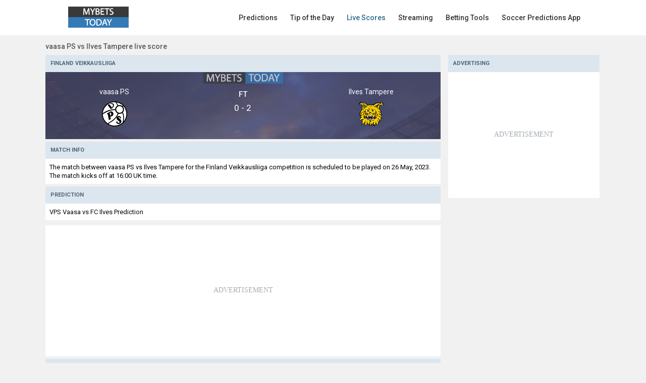

--- FILE ---
content_type: text/html; charset=UTF-8
request_url: https://www.mybets.today/livescores/game-result-details-vaasa-ps-ilves-tampere-event-9964ff/
body_size: 5235
content:
<!doctype html>
<html lang="en">
<head>
<meta http-equiv="content-type" content="text/html; charset=UTF-8" />
<meta name="viewport" content="width=device-width, initial-scale = 1.0, maximum-scale=5.0, user-scalable=0">
<title>vaasa PS vs Ilves Tampere live score game details and best odds</title>
<meta name="description" content="vaasa PS vs Ilves Tampere game for the Finland Veikkausliiga live score game details and best odds, match prediction, betting tip analysis" />
<link rel="canonical" href="https://www.mybets.today/livescores/game-result-details-vaasa-ps-ilves-tampere-event-9964ff/" />
<meta name="news_keywords" content="vaasa PS vs Ilves Tampere live score" />
<meta name="keywords" content="vaasa PS vs Ilves Tampere live score" />
<meta property="og:site_name" content="MyBets Today" />
<meta property="og:url" content="https://www.mybets.today/livescores/game-result-details-vaasa-ps-ilves-tampere-event-9964ff/" />
<meta property="og:title" content="?php echo $title ?> game details and best odds"/>
<meta property="og:description" content="vaasa PS vs Ilves Tampere game for the Finland Veikkausliiga live score game details and best odds, match prediction, betting tip analysis" />
<meta property="og:image" content="https://www.mybets.today/images/sharemybettingtips.jpg"/>
<meta property="og:image:width" content="1200" />
<meta property="og:image:height" content="630" />
<meta property="og:type" content="article" />
<meta property="article:opinion" content="false" />
<meta property="article:content_tier" content="free" />
<meta name="twitter:card" content="summary_large_image" />
<meta name="twitter:title" content="vaasa PS vs Ilves Tampere live score game details and best odds" />
<meta name="twitter:description" content="vaasa PS vs Ilves Tampere game for the Finland Veikkausliiga live score game details and best odds, match prediction, betting tip analysis" />
<meta name="twitter:site" content="@soccerpredi" />
<meta name="twitter:image" content="https://www.mybets.today/images/sharemybettingtips.jpg" />
<link rel="icon" href="/favicon.ico">
<link rel="shortcut icon" href="https://www.mybets.today/favicon.ico">
<link rel="apple-touch-icon" sizes="57x57" href="https://www.mybets.today/apple-icon-57x57.png">
<link rel="apple-touch-icon" sizes="60x60" href="https://www.mybets.today/apple-icon-60x60.png">
<link rel="apple-touch-icon" sizes="72x72" href="https://www.mybets.today/apple-icon-72x72.png">
<link rel="apple-touch-icon" sizes="76x76" href="https://www.mybets.today/apple-icon-76x76.png">
<link rel="apple-touch-icon" sizes="114x114" href="https://www.mybets.today/apple-icon-114x114.png">
<link rel="apple-touch-icon" sizes="120x120" href="https://www.mybets.today/apple-icon-120x120.png">
<link rel="apple-touch-icon" sizes="144x144" href="https://www.mybets.today/apple-icon-144x144.png">
<link rel="apple-touch-icon" sizes="152x152" href="https://www.mybets.today/apple-icon-152x152.png">
<link rel="apple-touch-icon" sizes="180x180" href="https://www.mybets.today/apple-icon-180x180.png">
<link rel="icon" type="image/png" sizes="192x192" href="https://www.mybets.today/android-icon-192x192.png">
<link rel="icon" type="image/png" sizes="32x32" href="https://www.mybets.today/favicon-32x32.png">
<link rel="icon" type="image/png" sizes="96x96" href="https://www.mybets.today/favicon-96x96.png">
<link rel="icon" type="image/png" sizes="16x16" href="https://www.mybets.today/favicon-16x16.png">
<link rel="manifest" href="https://www.mybets.today/manifest.json">
<meta name="msapplication-TileColor" content="#ffffff">
<meta name="msapplication-TileImage" content="https://www.mybets.today/ms-icon-144x144.png">
<meta name="theme-color" content="#ffffff">
<link rel="preconnect" crossorigin="" href="https://www.google-analytics.com">
<link rel='dns-prefetch' href='//fonts.googleapis.com' />
<link rel="preconnect" href="https://fonts.gstatic.com">
<link rel='dns-prefetch' href='securepubads.g.doubleclick.net' />
<link rel="preconnect" href="securepubads.g.doubleclick.net">
<link rel='dns-prefetch' href='www.googletagservices.com' />
<link rel="preconnect" href="www.googletagservices.com">
<link href='https://fonts.gstatic.com' crossorigin rel='preconnect' />
<link rel="preload" as="style" href="https://fonts.googleapis.com/css2?family=Roboto:wght@400;500;700&display=swap">
<link rel="stylesheet" media="print" onload="this.onload=null;this.removeAttribute('media');" href="https://fonts.googleapis.com/css2?family=Roboto:wght@400;500;700&display=swap">
<link href="https://fonts.googleapis.com/css2?family=Roboto:wght@400;500;700&display=swap" rel="stylesheet">
<noscript>
<link rel="stylesheet" href="https://fonts.googleapis.com/css2?family=Roboto:wght@400;500;700&display=swap">
</noscript>
<link href="https://www.mybets.today/css/mainmybetsstyles.css" rel="stylesheet">
<script type="application/ld+json">{"@context": "https://schema.org", "@type": "WebSite", "name": "MyBets Today", "url": "https://www.mybets.today/"}</script>
<script async data-cfasync="false" src="https://cdn.snigelweb.com/adengine/mybets.today/loader.js" type="text/javascript"></script>
<style>#incontent_auto{background-image:url("data:image/svg+xml;utf8,<svg xmlns='http://www.w3.org/2000/svg' version='1.1' height='50px' width='120px'><text x='50%' y='50%' fill='%23a6adb4' font-size='14' text-anchor='middle' dominant-baseline='middle'>ADVERTISEMENT</text></svg>")!important;min-height:260px;background-repeat:no-repeat!important;background-position:center!important;text-align:center!important;margin-top:5px!important;margin-bottom:5px!important;background-color:#fff!important;display:flex;align-items:center;justify-content:center}</style>
     
<script type="application/ld+json">{"@context":"https://schema.org","@type":"NewsArticle","mainEntityOfPage":{"@type":"WebPage","@id":"https://www.mybets.today/livescores/game-result-details-vaasa-ps-ilves-tampere-event-9964ff/"},"headline":"vaasa PS vs Ilves Tampere live score game details and best odds","description":"vaasa PS vs Ilves Tampere game for the Finland Veikkausliiga live score game details and best odds, match prediction, betting tip analysis","datePublished":"2023-05-22T11:00:00Z","dateModified":"2023-05-26T00:31:00Z","image":{"@type":"ImageObject","url":"https://www.mybets.today/images/sharemybettingtips.jpg","width":1200,"height":630},"author":{"@type":"Person","name":"Mybets Today","url":"https://www.mybets.today/soccer-predictions/"},"publisher":{"@type":"organization","name":"Mybets Today","logo":{"@type":"ImageObject","url":"https://www.mybets.today/images/logo169desk.png","width":169,"height":56}}}</script>
<script src="https://www.mybets.today/js/jqueryfirst.js"></script>
<script>$(function(){var e=$("#mybetsscore"),t=$("#liveupdateevents");setInterval(function(){$.get(location.href,function(a){var s=$(a).find("#mybetsscore").html(),d=$(a).find("#liveupdateevents").html();e.html(s),t.html(d)})},25000)});</script>
</head>
<body>
<header>
<div class="headerlayout">
<div class="headerlayoutmenu">
<div class="headerlogo"><a href="https://www.mybets.today/soccer-predictions/" title="Soccer Predictions"><img src="https://www.mybets.today/images/logo169desk.png" width="169" height="56" class="desktoplogo" alt="Soccer Predictions"><img src="https://www.mybets.today/images/logo570.png" width="100" height="35" class="mobilelogo" alt="Soccer Predictions"></a></div>
<div class="headermenulinks">
<div class="menulinksdiv"><div class="menulinks">
<a href="https://www.mybets.today/soccer-predictions/" title="Soccer Predictions" class="menulink">Predictions</a>
<a href="https://www.mybets.today/recommended-soccer-predictions/" title="Recommended Soccer Predictions" class="menulink">Tip of the Day</a>
<a href="https://www.mybets.today/livescores/" title="Live Scores" class="menulink activemenu">Live Scores</a>
<a href="https://www.mybets.today/free-online-soccer-streams/" title="Free Online Soccer Streams" class="menulink">Streaming</a>
<div class="dropdown">
<a onclick="javascript:void(0)" class="dropbtn menulink" title="Betting Tools">Betting Tools</a>
<div class="dropdown-content">
<a class="calcsmenus" href="https://www.mybets.today/soccer-predictions/bet-calculator/" title="Bet Calculator">Bet Calculator</a>
<a class="calcsmenus" href="https://www.mybets.today/soccer-predictions/surebet-calculator/" title="Surebet Calculator">Surebet Calculator</a>
<a class="calcsmenus" href="https://www.mybets.today/soccer-predictions/odds-converter/" title="Odds Converter">Odds Converter</a>
<a class="calcsmenus" href="https://www.mybets.today/soccer-predictions/margin-overround-probability-calculator/" title="Margin Overround Probability Calculator">Margin Calculator</a>
</div>
</div>
<a href="https://www.mybets.today/soccer-predictions-app/" title="Soccer Predictions App" class="menulink">Soccer Predictions App</a>
</div></div></div>
<div class="buttonmenu" id="btn">
<div class="bar top"></div><div class="bar middle"></div><div class="bar bottom"></div></div>
</div></div>
</header>
<div class="sidebar">
<div class="sidebar-list">
<div class="sidebar-item"><a href="https://www.mybets.today/soccer-predictions/" title="Soccer Predictions" class="sidebar-anchor">Predictions</a></div>
<div class="sidebar-item"><a href="https://www.mybets.today/recommended-soccer-predictions/" title="Recommended Soccer Predictions" class="sidebar-anchor">Tip of the Day</a></div>
<div class="sidebar-item"><a href="https://www.mybets.today/livescores/" title="Live Scores" class="sidebar-anchor activemenu">Live Scores</a></div>
<div class="sidebar-item"><a href="https://www.mybets.today/free-online-soccer-streams/" title="Free Online Soccer Streams" class="sidebar-anchor">Streaming</a></div>
<div class="dropdown">
<a onclick="javascript:void(0)" class="dropbtn menulink" title="Betting Tools">Betting Tools</a>
<div class="dropdown-content">
<a class="calcsmenus" href="https://www.mybets.today/soccer-predictions/bet-calculator/" title="Bet Calculator">Bet Calculator</a>
<a class="calcsmenus" href="https://www.mybets.today/soccer-predictions/surebet-calculator/" title="Surebet Calculator">Surebet Calculator</a>
<a class="calcsmenus" href="https://www.mybets.today/soccer-predictions/odds-converter/" title="Odds Converter">Odds Converter</a>
<a class="calcsmenus" href="https://www.mybets.today/soccer-predictions/margin-overround-probability-calculator/" title="Margin Overround Probability Calculator">Margin Calculator</a>
</div>
</div>
<div class="sidebar-item"><a href="https://www.mybets.today/soccer-predictions-app/" title="Soccer Predictions App" class="sidebar-anchor">Soccer Predictions App</a></div>
</div>
</div><div class="mybetsmain websize">
<div class="maincenter">
<div class="bth1"><h1 class="mainh1">vaasa PS vs Ilves Tampere live score</h1></div>

<div class="websizecenter">
<div class="maindetails">
<div class="listgames">
<article>        
<div class="titlegames">
<div class="titlesright">Finland Veikkausliiga</div>
</div>
<div class="latest-result">
<div class="teamstyle"><span class="imgspanclass">vaasa PS</span><img src="https://www.mybets.today/images/clubes/vaasa-ps.png" alt="vaasa PS" title="vaasa PS" width="50" height="50" class="imageclub"></div>
<div class="resultteamstyle"><div id="mybetsscore"><span class="timepart">FT</span><span class="scorepart">0 - 2</span></div></div>
<div class="teamstyle"><span class="imgspanclass">Ilves Tampere</span><img src="https://www.mybets.today/images/clubes/ilves-tampere.png" alt="Ilves Tampere" title="Ilves Tampere" width="50" height="50" class="imageclub"></div>
</div>
<div class="divider5"></div>
<div class="titlegames">
<h2 class="titlesright">Match Info</h2>
</div>
<div class="matchinfos"><p class="nomarg">The match between vaasa PS vs Ilves Tampere for the Finland Veikkausliiga competition is scheduled to be played on 26 May, 2023. The match kicks off at 16:00 UK time.</p>
</div>
<div class="divider5"></div>
<div class="titlegames">
<div class="titlesright">Prediction</div>
</div>
<div class="matchinfospredict"><a href="https://www.mybets.today/soccer-predictions/match-prediction-analysis-vps-vaasa-vs-fc-ilves-betting-tip-diidd8545/" title="VPS Vaasa vs FC Ilves prediction &amp; betting tip" class="linkpredictions">VPS Vaasa vs FC Ilves Prediction</a></div>
<div class="divider5"></div>
<div id="incontent_auto"style="text-align:center;margin:auto;background:#fff;"></div> 
<div class="titlegames">
<div class="titlesright">Events</div>
</div>
<div class="insidelive">
<div id="liveupdateevents">   
<div class='insidelive'><div class='matchinfos'>No details to display.</div></div></div>
</div>
</article>
<div class="divider5"></div>
<div class="titlegames">
<div class="titlesright">Today Predictions</div>
<div class="seeallpred"><a class="alllinks" href="https://www.mybets.today/soccer-predictions/" title="Soccer Predictions">See all</a></div>
</div>

<div class='event-fixtures' itemscope itemtype='https://schema.org/SportsEvent'>
<meta itemprop='name' content='Leeds vs Aston Villa' />
<meta itemprop='description' content='Leeds vs Aston Villa Soccer Predictions' />
<a class='linkgames' title='Leeds vs Aston Villa Prediction, Betting Tips Analysis' href='https://www.mybets.today/soccer-predictions/match-prediction-analysis-leeds-vs-aston-villa-betting-tip-dii26i266/' itemprop='url'>
<div class='timediv'><time itemprop='startDate' datetime='2025-11-23'>14:00</time></div>
<div class='homediv'><span class='homeTeam' itemprop='homeTeam' itemscope itemtype='https://schema.org/SportsTeam'><span itemprop='name' class='homespan'>Leeds</span></span></div>
<div class='vsdiv'><span class='otherin'>Vs</span></div>
<div class='awaydiv'><span class='awayTeam' itemprop='awayTeam' itemscope itemtype='https://schema.org/SportsTeam'><span itemprop='name' class='awayspan'>Aston Villa</span></span></div>
<span itemprop='location' itemscope itemtype='https://schema.org/Place'>
<meta itemprop='name address' content='England Premier League' /></span>
<div class='tipdiv'><i class='gg-chevron-right'></i></div>
</a></div><div class='event-fixtures' itemscope itemtype='https://schema.org/SportsEvent'>
<meta itemprop='name' content='Arsenal vs Tottenham' />
<meta itemprop='description' content='Arsenal vs Tottenham Soccer Predictions' />
<a class='linkgames' title='Arsenal vs Tottenham Prediction, Betting Tips Analysis' href='https://www.mybets.today/soccer-predictions/match-prediction-analysis-arsenal-vs-tottenham-betting-tip-dii26i267/' itemprop='url'>
<div class='timediv'><time itemprop='startDate' datetime='2025-11-23'>16:30</time></div>
<div class='homediv'><span class='homeTeam' itemprop='homeTeam' itemscope itemtype='https://schema.org/SportsTeam'><span itemprop='name' class='homespan'>Arsenal</span></span></div>
<div class='vsdiv'><span class='otherin'>Vs</span></div>
<div class='awaydiv'><span class='awayTeam' itemprop='awayTeam' itemscope itemtype='https://schema.org/SportsTeam'><span itemprop='name' class='awayspan'>Tottenham</span></span></div>
<span itemprop='location' itemscope itemtype='https://schema.org/Place'>
<meta itemprop='name address' content='England Premier League' /></span>
<div class='tipdiv'><i class='gg-chevron-right'></i></div>
</a></div><div class='event-fixtures' itemscope itemtype='https://schema.org/SportsEvent'>
<meta itemprop='name' content='Sheff Wed vs Sheff Utd' />
<meta itemprop='description' content='Sheff Wed vs Sheff Utd Soccer Predictions' />
<a class='linkgames' title='Sheff Wed vs Sheff Utd Prediction, Betting Tips Analysis' href='https://www.mybets.today/soccer-predictions/match-prediction-analysis-sheff-wed-vs-sheff-utd-betting-tip-dii26d752/' itemprop='url'>
<div class='timediv'><time itemprop='startDate' datetime='2025-11-23'>12:00</time></div>
<div class='homediv'><span class='homeTeam' itemprop='homeTeam' itemscope itemtype='https://schema.org/SportsTeam'><span itemprop='name' class='homespan'>Sheff Wed</span></span></div>
<div class='vsdiv'><span class='otherin'>Vs</span></div>
<div class='awaydiv'><span class='awayTeam' itemprop='awayTeam' itemscope itemtype='https://schema.org/SportsTeam'><span itemprop='name' class='awayspan'>Sheff Utd</span></span></div>
<span itemprop='location' itemscope itemtype='https://schema.org/Place'>
<meta itemprop='name address' content='England Championship' /></span>
<div class='tipdiv'><i class='gg-chevron-right'></i></div>
</a></div><div class='event-fixtures' itemscope itemtype='https://schema.org/SportsEvent'>
<meta itemprop='name' content='RB Leipzig vs Werder Bremen' />
<meta itemprop='description' content='RB Leipzig vs Werder Bremen Soccer Predictions' />
<a class='linkgames' title='RB Leipzig vs Werder Bremen Prediction, Betting Tips Analysis' href='https://www.mybets.today/soccer-predictions/match-prediction-analysis-rb-leipzig-vs-werder-bremen-betting-tip-dii26i429/' itemprop='url'>
<div class='timediv'><time itemprop='startDate' datetime='2025-11-23'>14:30</time></div>
<div class='homediv'><span class='homeTeam' itemprop='homeTeam' itemscope itemtype='https://schema.org/SportsTeam'><span itemprop='name' class='homespan'>RB Leipzig</span></span></div>
<div class='vsdiv'><span class='otherin'>Vs</span></div>
<div class='awaydiv'><span class='awayTeam' itemprop='awayTeam' itemscope itemtype='https://schema.org/SportsTeam'><span itemprop='name' class='awayspan'>Werder Bremen</span></span></div>
<span itemprop='location' itemscope itemtype='https://schema.org/Place'>
<meta itemprop='name address' content='Germany Bundesliga I' /></span>
<div class='tipdiv'><i class='gg-chevron-right'></i></div>
</a></div><div class='event-fixtures' itemscope itemtype='https://schema.org/SportsEvent'>
<meta itemprop='name' content='St Pauli vs Union Berlin' />
<meta itemprop='description' content='St Pauli vs Union Berlin Soccer Predictions' />
<a class='linkgames' title='St Pauli vs Union Berlin Prediction, Betting Tips Analysis' href='https://www.mybets.today/soccer-predictions/match-prediction-analysis-st-pauli-vs-union-berlin-betting-tip-dii26i43i/' itemprop='url'>
<div class='timediv'><time itemprop='startDate' datetime='2025-11-23'>16:30</time></div>
<div class='homediv'><span class='homeTeam' itemprop='homeTeam' itemscope itemtype='https://schema.org/SportsTeam'><span itemprop='name' class='homespan'>St Pauli</span></span></div>
<div class='vsdiv'><span class='otherin'>Vs</span></div>
<div class='awaydiv'><span class='awayTeam' itemprop='awayTeam' itemscope itemtype='https://schema.org/SportsTeam'><span itemprop='name' class='awayspan'>Union Berlin</span></span></div>
<span itemprop='location' itemscope itemtype='https://schema.org/Place'>
<meta itemprop='name address' content='Germany Bundesliga I' /></span>
<div class='tipdiv'><i class='gg-chevron-right'></i></div>
</a></div><div class='event-fixtures' itemscope itemtype='https://schema.org/SportsEvent'>
<meta itemprop='name' content='Kaiserslautern vs Holstein Kiel' />
<meta itemprop='description' content='Kaiserslautern vs Holstein Kiel Soccer Predictions' />
<a class='linkgames' title='Kaiserslautern vs Holstein Kiel Prediction, Betting Tips Analysis' href='https://www.mybets.today/soccer-predictions/match-prediction-analysis-kaiserslautern-vs-holstein-kiel-betting-tip-dii26d8i7/' itemprop='url'>
<div class='timediv'><time itemprop='startDate' datetime='2025-11-23'>12:30</time></div>
<div class='homediv'><span class='homeTeam' itemprop='homeTeam' itemscope itemtype='https://schema.org/SportsTeam'><span itemprop='name' class='homespan'>Kaiserslautern</span></span></div>
<div class='vsdiv'><span class='otherin'>Vs</span></div>
<div class='awaydiv'><span class='awayTeam' itemprop='awayTeam' itemscope itemtype='https://schema.org/SportsTeam'><span itemprop='name' class='awayspan'>Holstein Kiel</span></span></div>
<span itemprop='location' itemscope itemtype='https://schema.org/Place'>
<meta itemprop='name address' content='Germany Bundesliga II' /></span>
<div class='tipdiv'><i class='gg-chevron-right'></i></div>
</a></div><div class='event-fixtures' itemscope itemtype='https://schema.org/SportsEvent'>
<meta itemprop='name' content='Karlsruher SC vs Elversberg' />
<meta itemprop='description' content='Karlsruher SC vs Elversberg Soccer Predictions' />
<a class='linkgames' title='Karlsruher SC vs Elversberg Prediction, Betting Tips Analysis' href='https://www.mybets.today/soccer-predictions/match-prediction-analysis-karlsruher-sc-vs-elversberg-betting-tip-dii26d8i8/' itemprop='url'>
<div class='timediv'><time itemprop='startDate' datetime='2025-11-23'>12:30</time></div>
<div class='homediv'><span class='homeTeam' itemprop='homeTeam' itemscope itemtype='https://schema.org/SportsTeam'><span itemprop='name' class='homespan'>Karlsruher SC</span></span></div>
<div class='vsdiv'><span class='otherin'>Vs</span></div>
<div class='awaydiv'><span class='awayTeam' itemprop='awayTeam' itemscope itemtype='https://schema.org/SportsTeam'><span itemprop='name' class='awayspan'>Elversberg</span></span></div>
<span itemprop='location' itemscope itemtype='https://schema.org/Place'>
<meta itemprop='name address' content='Germany Bundesliga II' /></span>
<div class='tipdiv'><i class='gg-chevron-right'></i></div>
</a></div><div class='event-fixtures' itemscope itemtype='https://schema.org/SportsEvent'>
<meta itemprop='name' content='Nurnberg vs Arminia Bielefeld' />
<meta itemprop='description' content='Nurnberg vs Arminia Bielefeld Soccer Predictions' />
<a class='linkgames' title='Nurnberg vs Arminia Bielefeld Prediction, Betting Tips Analysis' href='https://www.mybets.today/soccer-predictions/match-prediction-analysis-nurnberg-vs-arminia-bielefeld-betting-tip-dii26d8i9/' itemprop='url'>
<div class='timediv'><time itemprop='startDate' datetime='2025-11-23'>12:30</time></div>
<div class='homediv'><span class='homeTeam' itemprop='homeTeam' itemscope itemtype='https://schema.org/SportsTeam'><span itemprop='name' class='homespan'>Nurnberg</span></span></div>
<div class='vsdiv'><span class='otherin'>Vs</span></div>
<div class='awaydiv'><span class='awayTeam' itemprop='awayTeam' itemscope itemtype='https://schema.org/SportsTeam'><span itemprop='name' class='awayspan'>Arminia Bielefeld</span></span></div>
<span itemprop='location' itemscope itemtype='https://schema.org/Place'>
<meta itemprop='name address' content='Germany Bundesliga II' /></span>
<div class='tipdiv'><i class='gg-chevron-right'></i></div>
</a></div><div class='event-fixtures' itemscope itemtype='https://schema.org/SportsEvent'>
<meta itemprop='name' content='1860 Munich vs Saarbrucken' />
<meta itemprop='description' content='1860 Munich vs Saarbrucken Soccer Predictions' />
<a class='linkgames' title='1860 Munich vs Saarbrucken Prediction, Betting Tips Analysis' href='https://www.mybets.today/soccer-predictions/match-prediction-analysis-1860-munich-vs-saarbrucken-betting-tip-dii262762/' itemprop='url'>
<div class='timediv'><time itemprop='startDate' datetime='2025-11-23'>12:30</time></div>
<div class='homediv'><span class='homeTeam' itemprop='homeTeam' itemscope itemtype='https://schema.org/SportsTeam'><span itemprop='name' class='homespan'>1860 Munich</span></span></div>
<div class='vsdiv'><span class='otherin'>Vs</span></div>
<div class='awaydiv'><span class='awayTeam' itemprop='awayTeam' itemscope itemtype='https://schema.org/SportsTeam'><span itemprop='name' class='awayspan'>Saarbrucken</span></span></div>
<span itemprop='location' itemscope itemtype='https://schema.org/Place'>
<meta itemprop='name address' content='Germany 3. Liga' /></span>
<div class='tipdiv'><i class='gg-chevron-right'></i></div>
</a></div><div class='event-fixtures' itemscope itemtype='https://schema.org/SportsEvent'>
<meta itemprop='name' content='Erzgebirge Aue vs VfB Stuttgart II' />
<meta itemprop='description' content='Erzgebirge Aue vs VfB Stuttgart II Soccer Predictions' />
<a class='linkgames' title='Erzgebirge Aue vs VfB Stuttgart II Prediction, Betting Tips Analysis' href='https://www.mybets.today/soccer-predictions/match-prediction-analysis-erzgebirge-aue-vs-vfb-stuttgart-ii-betting-tip-dii262763/' itemprop='url'>
<div class='timediv'><time itemprop='startDate' datetime='2025-11-23'>15:30</time></div>
<div class='homediv'><span class='homeTeam' itemprop='homeTeam' itemscope itemtype='https://schema.org/SportsTeam'><span itemprop='name' class='homespan'>Erzgebirge Aue</span></span></div>
<div class='vsdiv'><span class='otherin'>Vs</span></div>
<div class='awaydiv'><span class='awayTeam' itemprop='awayTeam' itemscope itemtype='https://schema.org/SportsTeam'><span itemprop='name' class='awayspan'>VfB Stuttgart II</span></span></div>
<span itemprop='location' itemscope itemtype='https://schema.org/Place'>
<meta itemprop='name address' content='Germany 3. Liga' /></span>
<div class='tipdiv'><i class='gg-chevron-right'></i></div>
</a></div><div class='event-fixtures' itemscope itemtype='https://schema.org/SportsEvent'>
<meta itemprop='name' content='Rot-Weiss Essen vs Cottbus' />
<meta itemprop='description' content='Rot-Weiss Essen vs Cottbus Soccer Predictions' />
<a class='linkgames' title='Rot-Weiss Essen vs Cottbus Prediction, Betting Tips Analysis' href='https://www.mybets.today/soccer-predictions/match-prediction-analysis-rot-weiss-essen-vs-cottbus-betting-tip-dii262875/' itemprop='url'>
<div class='timediv'><time itemprop='startDate' datetime='2025-11-23'>18:30</time></div>
<div class='homediv'><span class='homeTeam' itemprop='homeTeam' itemscope itemtype='https://schema.org/SportsTeam'><span itemprop='name' class='homespan'>Rot-Weiss Essen</span></span></div>
<div class='vsdiv'><span class='otherin'>Vs</span></div>
<div class='awaydiv'><span class='awayTeam' itemprop='awayTeam' itemscope itemtype='https://schema.org/SportsTeam'><span itemprop='name' class='awayspan'>Cottbus</span></span></div>
<span itemprop='location' itemscope itemtype='https://schema.org/Place'>
<meta itemprop='name address' content='Germany 3. Liga' /></span>
<div class='tipdiv'><i class='gg-chevron-right'></i></div>
</a></div><div class='event-fixtures' itemscope itemtype='https://schema.org/SportsEvent'>
<meta itemprop='name' content='Augsburg II vs Wacker Burghausen' />
<meta itemprop='description' content='Augsburg II vs Wacker Burghausen Soccer Predictions' />
<a class='linkgames' title='Augsburg II vs Wacker Burghausen Prediction, Betting Tips Analysis' href='https://www.mybets.today/soccer-predictions/match-prediction-analysis-augsburg-ii-vs-wacker-burghausen-betting-tip-dii263294/' itemprop='url'>
<div class='timediv'><time itemprop='startDate' datetime='2025-11-23'>13:00</time></div>
<div class='homediv'><span class='homeTeam' itemprop='homeTeam' itemscope itemtype='https://schema.org/SportsTeam'><span itemprop='name' class='homespan'>Augsburg II</span></span></div>
<div class='vsdiv'><span class='otherin'>Vs</span></div>
<div class='awaydiv'><span class='awayTeam' itemprop='awayTeam' itemscope itemtype='https://schema.org/SportsTeam'><span itemprop='name' class='awayspan'>Wacker Burghausen</span></span></div>
<span itemprop='location' itemscope itemtype='https://schema.org/Place'>
<meta itemprop='name address' content='Germany Regionalliga - Bayern' /></span>
<div class='tipdiv'><i class='gg-chevron-right'></i></div>
</a></div><div class='event-fixtures' itemscope itemtype='https://schema.org/SportsEvent'>
<meta itemprop='name' content='Bremer SV vs Kickers Emden' />
<meta itemprop='description' content='Bremer SV vs Kickers Emden Soccer Predictions' />
<a class='linkgames' title='Bremer SV vs Kickers Emden Prediction, Betting Tips Analysis' href='https://www.mybets.today/soccer-predictions/match-prediction-analysis-bremer-sv-vs-kickers-emden-betting-tip-dii263267/' itemprop='url'>
<div class='timediv'><time itemprop='startDate' datetime='2025-11-23'>12:30</time></div>
<div class='homediv'><span class='homeTeam' itemprop='homeTeam' itemscope itemtype='https://schema.org/SportsTeam'><span itemprop='name' class='homespan'>Bremer SV</span></span></div>
<div class='vsdiv'><span class='otherin'>Vs</span></div>
<div class='awaydiv'><span class='awayTeam' itemprop='awayTeam' itemscope itemtype='https://schema.org/SportsTeam'><span itemprop='name' class='awayspan'>Kickers Emden</span></span></div>
<span itemprop='location' itemscope itemtype='https://schema.org/Place'>
<meta itemprop='name address' content='Germany Regionalliga - Nord' /></span>
<div class='tipdiv'><i class='gg-chevron-right'></i></div>
</a></div><div class='event-fixtures' itemscope itemtype='https://schema.org/SportsEvent'>
<meta itemprop='name' content='VfB Lübeck vs VfB Oldenburg' />
<meta itemprop='description' content='VfB Lübeck vs VfB Oldenburg Soccer Predictions' />
<a class='linkgames' title='VfB Lübeck vs VfB Oldenburg Prediction, Betting Tips Analysis' href='https://www.mybets.today/soccer-predictions/match-prediction-analysis-vfb-lübeck-vs-vfb-oldenburg-betting-tip-dii263264/' itemprop='url'>
<div class='timediv'><time itemprop='startDate' datetime='2025-11-23'>13:00</time></div>
<div class='homediv'><span class='homeTeam' itemprop='homeTeam' itemscope itemtype='https://schema.org/SportsTeam'><span itemprop='name' class='homespan'>VfB Lübeck</span></span></div>
<div class='vsdiv'><span class='otherin'>Vs</span></div>
<div class='awaydiv'><span class='awayTeam' itemprop='awayTeam' itemscope itemtype='https://schema.org/SportsTeam'><span itemprop='name' class='awayspan'>VfB Oldenburg</span></span></div>
<span itemprop='location' itemscope itemtype='https://schema.org/Place'>
<meta itemprop='name address' content='Germany Regionalliga - Nord' /></span>
<div class='tipdiv'><i class='gg-chevron-right'></i></div>
</a></div>
<div class="breadcrumbs bread" itemscope="" itemtype="https://schema.org/BreadcrumbList">
<span itemprop="itemListElement" itemscope="" itemtype="https://schema.org/ListItem"><meta itemprop="position" content="1"><a itemprop="item" href="https://www.mybets.today/soccer-predictions/" class="breadcrumbslink" title="Soccer Predictions"><span itemprop="name">Soccer Predictions</span></a></span>
<span itemprop="itemListElement" itemscope="" itemtype="https://schema.org/ListItem"><meta itemprop="position" content="2"><a itemprop="item" href="https://www.mybets.today/livescores/game-result-details-vaasa-ps-ilves-tampere-event-9964ff/" title="vaasa PS vs Ilves Tampere live score" class="breadcrumbslinklast"><span itemprop="name">vaasa PS vs Ilves Tampere live score</span></a></span>
</div>
</div>
</div>
</div></div>
<div class="mainright">
<div class="rightcontent">
<div class="widgetcat">
    <div class="titlesright">Advertising</div>
        <div class="rightgodisplay" style="background-image: url(&quot;data:image/svg+xml;utf8,<svg xmlns='http://www.w3.org/2000/svg' version='1.1' height='50px' width='120px'><text x='50%' y='50%' fill='%23a6adb4' font-size='14' text-anchor='middle' dominant-baseline='middle'>ADVERTISEMENT</text></svg>&quot;);height:260px;background-repeat:no-repeat;background-position:center;text-align:center;height:auto;">
<div id="sidebar_1"></div>
</div>
                
</div>
</div></div>
</div>
<div class="divfooter">
<div class="mybetsmain">
<footer class="footer">
<div class="appsweb">
<div class="appswebsee"><a href="https://play.google.com/store/apps/details?id=com.siron.soccerprediction" title="Soccer Predictions" rel="noopener" target="_blank" class="store"><img src="https://www.mybets.today/images/androidapp.png" alt="Soccer Predictions" width="50" height="50" class="appimg"></a></div>
<div><a href="https://itunes.apple.com/app/id1294282659" title="Soccer Predictions" rel="noopener" target="_blank" class="store"><img src="https://www.mybets.today/images/appleapp.png" width="50" height="50" alt="Soccer Predictions" class="appimg"></a></div></div>     
<div class="textfooter"><h2 class="footerstrong">vaasa PS vs Ilves Tampere live score</h2>vaasa PS vs Ilves Tampere game for the Finland Veikkausliiga live score game details and best odds, match prediction, betting tip analysis  
Soccer is a tricky sport to model because there are so few goals scored in each match. We calculate the number of goals that we expect each team to score during the match. Mybets Today assign a rank to each team based on their past game results. Data analysis is the first and most crucial step in the process of soccer predictions.
<br>Mybets Today provides mathematical football predictions generated by an algorithm, we work hard to maintain this reputation by making this a great experience. We are best online source for soccer predictions updated daily for your convenience.
<br>Disclaimer: This website does not offer real money gambling, prizes, or simulated gambling. The content provided on this website is intended for informational purposes only.
</div>
</footer>


</div></div>
<div class="dividefooter">
<div class="mybetsmain">   
<div class="ullinks">
<div class="divfooterlink"><a href="https://www.mybets.today/partners/" title="Partners" class="linksfooter">Partners</a></div>  
<div class="divfooterlink"><a href="https://www.mybets.today/terms/" title="Terms" class="linksfooter">Terms</a></div>
<div class="divfooterlink"><a href="https://www.mybets.today/privacy/" title="Privacy" class="linksfooter">Privacy</a></div>
<div class="divfooterlink"><a href="https://www.mybets.today/sitemap/" title="Sitemap" class="linksfooter">Sitemap</a></div>
<div class="divfooterlink"><a href="https://www.mybets.today/contact/" title="Contact" class="linksfooter">Contact Us</a></div>
<div class="divfooterlink"><a href="https://www.mybets.today/soccer-predictions-app/" title="Soccer Predictions App" class="linksfooter">Apps</a></div>
</div>
<div class="copyfooter">
<div class="coytextfooter">© 2025 Mybets Today. All rights reserved.</div>
</div></div></div> 
<script src="https://www.mybets.today/js/jqueryfirst.js"></script>
<script src="https://www.mybets.today/js/menustatenewversion.js"></script>
<script async src="https://www.googletagmanager.com/gtag/js?id=G-GJP7S04H34"></script>
<script>
  window.dataLayer = window.dataLayer || [];
  function gtag(){dataLayer.push(arguments);}
  gtag('js', new Date());

  gtag('config', 'G-GJP7S04H34');
</script></body>
</html>

--- FILE ---
content_type: text/css
request_url: https://www.mybets.today/css/mainmybetsstyles.css
body_size: 9300
content:
html{margin:0;font-family:Roboto,Roboto,sans-serif}body{margin:0;font-family:Roboto,Roboto,sans-serif;font-size:13px;line-height:1.33333333;color:#000;text-align:left;background-color:#f1f1f1;max-width:100%;overflow-x:hidden}.sidebar{height:100%;width:100%;position:fixed;top:0;z-index:100;right:0;display:none;background-color:#fff;margin-top:70px}.active{display:block}.bar{display:block;height:3px;width:30px;background-color:#727272;margin:6px auto;-webkit-transition:all .7s ease;-moz-transition:all .7s ease;-ms-transition:all .7s ease;-o-transition:all .7s ease;transition:all .7s ease}.buttonmenu{cursor:pointer;display:block;width:auto;-webkit-transition:all .7s ease;-moz-transition:all .7s ease;-ms-transition:all .7s ease;-o-transition:all .7s ease;transition:all .7s ease;position:absolute;right:10px;margin-top:20px}.sidebar-list{padding:0;margin:0;list-style:none;position:relative;text-align:center;border-top:1px solid #eee}.sidebar-item{text-align:left;margin:0 5px 0 5px}.sidebar-anchor{color:#444;font-size:14px;display:block;padding:15px 10px 15px 5px;font-weight:500}header{width:100%;z-index:100}.headerlayout{background-color:#fff;height:70px}.buttonmenu.active .bottom{background-color:#438fbb}.buttonmenu.active .middle{background-color:#438fbb}.buttonmenu.active .top{background-color:#438fbb}.headerlogo{display:flex;align-items:center;width:130px;height:100%}.headerlayoutmenu{min-width:300px;width:100%;height:100%;position:relative;display:flex}.widgetcat{background:#f1f1f1;max-width:300px;margin-top:29px}.rightgodisplay{background:#fff;min-height:250px;}.mainindex{width:100%;height:75vh;background:url(https://www.mybets.today/images/bgmybetsback-min.jpg) center center no-repeat #1a3150;margin:0;min-height:100%;background-size:cover;display:flex;align-items:center;justify-content:center}.btn-send,.hometitle{color:#fff;font-weight:600}.goseeplay{text-align:center;margin-bottom:5px}.btn-send{margin-top:10px;padding:10px 30px;min-width:100px;background-color:#3c7798;font-size:17px;text-transform:capitalize}.tablehome{text-align:center;margin-top:-50px}.footer-fixed-bottom{display:none}.hometitle{display:block;font-size:40px}.hometitle2{color:#4ea5ef;font-weight:600;font-size:30px}.getinside{margin-top:40px;display:block}.btn-send:hover{background-color:#fff;color:#3c7798}.gamecenter{text-align:center}.mobilelogo{display:none}.predictions{margin-bottom:6px}.predictions .navigator{font-size:13px;-webkit-text-size-adjust:none}.predictions .navigator .menubutton{display:none;float:right;background-color:#f1f1f1;width:33px;padding:9px 0;cursor:pointer}.predictions .navigator .menubutton div{width:14px;background:url(https://www.mybets.today/images/resize-arrows.svg) 0 0 transparent no-repeat;background-repeat:no-repeat;background-position:center center;background-size:100% 100%,auto;margin:0 auto}.predictions .navigator .value{display:none;text-align:center;padding:9px 0;font-weight:700;width:125px;float:right;background-color:#f1f1f1;border-left:1px solid #d0d0d0;white-space: nowrap;max-width: 100%;overflow: hidden;text-overflow: ellipsis;}.predictions .navigator .buttons{float:right;background-color:#f1f1f1}.predictions .navigator .buttons a{float:left;padding:9px 0;width:115px;text-align:center;border-left:1px solid #d0d0d0;font-weight:600;color:#696969}.predictions .navigator .buttons a:hover{color:#fff;background-color:#3c7798}.predictions .navigator .buttons a.pressed:hover{color:#fff;background-color:#3c7798}.iconplace{font-size:14px;margin-top:1px}.pn-ProductNav_Wrapper{position:relative;padding:0 11px;box-sizing:border-box;margin-bottom:2px;-ms-overflow-style:-ms-autohiding-scrollbar;-ms-overflow-style:none;-webkit-overflow-scrolling:touch;overflow:-moz-scrollbars-none;margin-top:2px}.pn-ProductNav{overflow-x:auto;overflow-y:hidden;-webkit-overflow-scrolling:touch;white-space:nowrap;position:relative;font-size:0;-ms-overflow-style:none;scrollbar-width:none;-webkit-overflow-scrolling:touch;overflow:-moz-scrollbars-none}.js .pn-ProductNav{-ms-overflow-style:-ms-autohiding-scrollbar;-ms-overflow-style:none;-webkit-overflow-scrolling:touch;overflow:-moz-scrollbars-none}.pn-ProductNav::-webkit-scrollbar{background:0 0;-ms-overflow-style:-ms-autohiding-scrollbar;-ms-overflow-style:none;-webkit-overflow-scrolling:touch;overflow:-moz-scrollbars-none}.pn-ProductNav_Contents{float:left;transition:-webkit-transform .2s ease-in-out;transition:transform .2s ease-in-out;transition:transform .2s ease-in-out,-webkit-transform .2s ease-in-out;position:relative}.pn-ProductNav_Contents-no-transition{transition:none}.pn-ProductNav_Link{text-decoration:none;color:#545454;font-size:13px;display:inline-flex;align-items:center;min-height:34px;padding:0 12px;padding-right:15px;margin-top:-1px;font-weight:500}.pn-ProductNav_Link[aria-selected=true]{color:#2b6a8e;font-weight:600}.pn-Advancer{-webkit-appearance:none;-moz-appearance:none;appearance:none;background:0 0;padding:0;border:0;position:absolute;top:0;bottom:0;opacity:0;transition:opacity .3s;padding:5px;background:#f1f1f1;margin-top:-11px}.pn-Advancer:focus{outline:0}.pn-Advancer:hover{cursor:pointer}.pn-Advancer_Left{left:0}[data-overflowing=both]~.pn-Advancer_Left,[data-overflowing=left]~.pn-Advancer_Left{opacity:1}.pn-Advancer_Right{right:0}[data-overflowing=both]~.pn-Advancer_Right,[data-overflowing=right]~.pn-Advancer_Right{opacity:1}.pn-Advancer_Icon{width:10px;height:22px;fill:#3c7798}.predictions .navigator .buttons a.last{border:none}.predictions .navigator .labelextra{text-align:left;overflow:hidden!important;text-overflow:ellipsis;white-space:nowrap;font-size:14px;color:#444;padding-top:8px;text-align:right;padding-right:20px}.clearfix{zoom:1;clear:both;display:block;height:0;font-size:0}.predictions .navigator .buttons a.pressed{font-weight:700;color:#fff;background-color:#3c7798}h3.extrah3{font-size:13px;font-weight:400;text-transform:none;color:#444;margin:0;margin-right:8px;margin-left:8px;white-space:nowrap;overflow:hidden;text-overflow:ellipsis}.text-center{text-align:center}li.dropdown{float:left;line-height:28px}.topnav div.ismenu{float:left;display:block;color:#727272;text-align:center;padding:14px 16px;text-decoration:none;font-size:17px;display:none}.selectdaysoption{width:70%;margin-left:auto;margin-right:auto}.rrssb-buttons li.rrssb-twitter a{background-color:#3c7798}.dropbtn,li.dropdown.a{display:inline-block;color:#fff;text-align:center;padding:25px 0;text-decoration:none}li.dropdown{display:inline-block;position:initial}.dropdown-content{display:none;position:absolute;background-color:#fff;min-width:160px;box-shadow:0 8px 16px 0 rgba(0,0,0,.2);z-index:30}.dropdown-content a{padding:9px 16px;text-decoration:none;display:block;text-align:left;font-weight:500;color:#333;font-size:14px}.dropdown:hover .dropdown-content{display:inline-grid}.pn-ProductNav::-webkit-scrollbar,.pn-ProductNav_Contents::-webkit-scrollbar,.pn-ProductNav_Wrapper::-webkit-scrollbar,.tabs-ul::-webkit-scrollbar{display:none;z-index:1}.dropdown{display:inline-block;position:initial}.dropdown{float:left;line-height:28px}span.dropdown{display:inline-block;position:initial}div.social-iconsgo{margin-top:10px;float:left;width:100%;background-color:#f1f1f1;text-align:center}img.rightiside{width:100%}span.dropdown{float:left;line-height:28px}.linkselected{color:#2b6a8e;font-weight:600}.copy{text-align:right}a.footseelink{color:#9b9b9b;text-decoration:underline}.gamblfuk{width:200px;margin-top:5px}@media(min-width:768px){.container{width:750px}.form-inline .control-label{margin-bottom:0;vertical-align:middle}.form-inline .form-control{display:inline-block;width:auto;vertical-align:middle}}#myInput::-webkit-input-placeholder{color:#666}#myInput:-ms-input-placeholder{color:#666}#myInput::placeholder{color:#666}.titlegames{align-items:center;position:relative;background-color:#dce6ef;color:#6f8caa;font-size:11px;line-height:20px;font-weight:500;text-transform:uppercase;overflow:hidden;display:flex;width:100%;justify-content:space-between}.seeallpred{margin-right:12px}.alllinks{color:#6f8caa;display:block;font-size:11px;line-height:20px;font-weight:500;text-transform:uppercase}.figleaguelogo{flex-shrink:0;padding:7px 10px 7px 15px;margin:0 8px 0 -5px;box-shadow:3px 0 0 0 #f1f1f1;transform:skew(-20deg)}.imgleaguelogo{height:16px!important;width:16px!important}.maindetails{background:#fff}.latest-result{background:url(https://www.mybets.today/images/fixture-detail.jpg);background-size:cover;background-color:#000;display:flex;align-content:center;justify-content:center}.percvalues{font-size:12px;color:#5a7c9a;margin-left:4px}.spanvaluestip{display:flex;align-content:center;justify-content:center;align-items:center}.nocaps{text-transform:initial;font-size:12px}.imgspanclass{display:block;font-size:14px;margin-top:30px;margin-bottom:10px;margin-right:4px;margin-left:4px;color:#fff;white-space:nowrap;overflow:hidden;text-overflow:ellipsis}.imgspanclass{display:block;font-size:14px;margin-top:30px;margin-bottom:10px;margin-right:4px;margin-left:4px;color:#fff;white-space:nowrap;overflow:hidden;text-overflow:ellipsis}.teamstyle{width:35%;text-align:center;margin-bottom:25px}.timepart{display:block;margin-top:35px;font-size:15px;font-weight:500;color:#fff}.resultteamstyle{width:30%;text-align:center}.matchinfospredict{background:#fff;padding:3px;display:flex}.linkpredictions{padding:5px;white-space:nowrap;overflow:hidden;text-overflow:ellipsis}.scorepart{display:block;color:#fff;font-size:17px;margin-top:6px;margin-bottom:3px}.detailslive{color:#fff;font-size:17px}.livegameinsdetails{color:#60bff7;font-size:17px}.nomarg{margin:0}.resultother{color:#eee}.matchinfos{background:#fff;padding:8px}.matchinfosform{background:#fff;padding:8px;display:flex}.hometeamform{width:50%}.awayteamform{width:50%}.imageclubform{width:25px;height:25px;margin-right:10px}.fulloddstitle{display:flex;background:#f0f8ff;padding:7px}.titleodds{width:49%}.marketodds{width:17%;text-align:center}.alltitleodds{padding:3px;border-bottom:1px solid #eee}.fullodds{background:#fff}.omax{padding:3px;background-color:#3e7ea2;padding-left:8px;padding-right:8px;color:#fff;border-radius:2px}.insidelive{background:#fff}.div1ee{background:#eee;height:1px}.fulllistgame{display:flex;padding:5px;border-top:1px solid #eee;align-items:center}.teammin{width:6%;text-align:center}.team1on{width:47%;text-align:right}.team2on{width:47%}img.iconslivescores{height:18px}.postiin,.team1on,.team2on{font-size:13px}.postiin{line-height:24px;border:1px solid #e4e7ed;text-align:center;color:#31404b;background-color:#fff;font-weight:500;padding:2px 6px}.postiin2,.postiin3{margin-left:7px}.postiin3,.postiin4{margin-right:7px}div.awayteamform span,div.hometeamform span{width:18px;height:16px;display:inline-block;font-weight:500;padding:2px;font-size:11px;color:#fff;margin-right:2px;border-radius:2px;text-align:center;line-height:13px}span.form_w{background-color:#28a745}span.form_l{background-color:#e25656}span.form_d{background-color:#939394}.predictionsmarkets{display:flex;padding:10px;align-items:center}.marketpredi{width:40%}.percentpredi{width:60%}.tipmarket{color:#888f9c;display:inline-block;font-size:22px;line-height:44px;height:64px;margin-top:2px;font-weight:500}h2.title{font-size:14px;color:#444}.predictioncontent{margin-top:20px;padding-bottom:20px;position:relative}.predictionfirst{text-align:left;border-right:1px solid #edeff2;height:10px;display:block;position:relative;float:left}.predictionsecond{text-align:right;border-left:1px solid #edeff2;height:10px;display:block;position:relative;float:left}.predictionvalue{font-size:20px;width:100%;position:absolute;top:-28px;font-weight:500;padding-right:3px;padding-left:3px}.predictionlabel{font-size:12px;font-weight:900;text-transform:uppercase;width:100%;position:absolute;top:15px;padding-right:3px;padding-left:3px;white-space:nowrap;display:block}.colorgray{color:#9aa2b1;background:#9aa2b1}.cologreen{color:#3d95c7;background:#3d95c7}.finaltxtpreds{padding:10px;background:#f7fbff;border-top:1px solid #f1f8ff}.predilogo{width:10%;text-align:center}.preditext{width:90%;padding-right:10px}.thisvideo{background-color:#fff;padding:16px;padding-top:0}.videoimage{width:100%;background:#424242;height:auto;max-width:836px}.videobottomtext{background-color:#fff;color:#444;padding-top:12px}.videoh2{color:#151515;font-size:13px;font-weight:500;margin:0}.videotitle{background-color:#fff;padding:16px}.linktv{margin-right:4px;margin-left:4px;margin-bottom:8px;text-align:center;text-transform:uppercase;background:#dfeefb;padding:5px;padding-right:8px;padding-left:8px;border-radius:4px}a.linkgostream{color:#fff;display:block}a.linkgostream:hover{color:#fff}a.linkgostream:focus{color:#fff}.linktvstream{margin-right:4px;margin-left:4px;margin-bottom:8px;text-align:center;text-transform:uppercase;background:#3e7ea2;padding:5px;border-radius:4px;padding-right:8px;padding-left:8px}.linktvstream:hover{background:#4d97c1}ul.ulvideo{margin-top:4px;margin-right:-4px;margin-bottom:0;margin-left:-4px;flex-wrap:wrap;list-style-type:none;display:flex;position:relative;padding:0;padding-top:8px}.termstop{margin-top:10px}.termstwo{margin-top:4px}.seemorepredi{padding:5px;text-decoration:underline;padding-top:10px;padding-bottom:10px}.leaguename{width:100%;display:block;font-weight:500;color:#506477;padding-left:5px;padding-right:2px;white-space:nowrap;max-width:100%;overflow:hidden;text-overflow:ellipsis}.link{display:block;font-weight:500;color:#506477;white-space:nowrap;max-width:100%;overflow:hidden;text-overflow:ellipsis}.leaguenametitle{display:block;font-weight:500;color:#506477;padding-left:10px;margin-top:5px;margin-bottom:5px}.listgames{background-color:#f1f1f1}.event-fixtures{margin-top:4px;margin-bottom:4px;width:100%;background:#fff}.event-fixtures:hover{background:#f7fbff}.timediv{width:9%;min-width:9%;text-align:center;color:#666;border-right:1px solid #eee;line-height:30px}.homediv{width:37%;min-width:37%;text-align:right;vertical-align:middle;line-height:30px;font-size:13px;font-weight:400;text-transform:none;color:#444;white-space:nowrap;overflow:hidden;text-overflow:ellipsis}.nowhitespace{white-space:initial}.homespan{padding-left:3px}.awayspan{padding-right:3px}.vsdiv{width:6%;min-width:6%;line-height:30px;text-align:center}.subchange{font-size:11px}.awaydiv{width:37%;min-width:37%;text-align:left;vertical-align:middle;border-right:1px solid #eee;line-height:30px;font-size:13px;font-weight:400;text-transform:none;color:#444;white-space:nowrap;overflow:hidden;text-overflow:ellipsis}.tipdiv{width:11%;min-width:11%;color:#3a789b;text-align:center;font-weight:600;font-size:15px;line-height:30px;text-align:-webkit-center;display:flex;align-items:center;justify-content:center}.divfooter{background:#cedce8;border-top:1px solid #f1f7fd}.titlesright{font-weight:600;color:#516377;padding-left:10px;height:34px;display:flex;align-items:center;position:relative;background-color:#dce6ef;line-height:20px;font-size:11px;text-transform:uppercase;margin-bottom:0}.margintop8{margin-top:8px}.otherin{background-color:#dce6ef;color:#506477;display:inline-block;font-size:9px;line-height:16px;padding:0 4px;text-transform:uppercase}.divider{height:1px;background-color:#f1f1f1}.divider5{height:5px;background-color:#f1f1f1}.linkgames{width:100%;display:flex;height:36px;align-items:center}.linksearch{display:block;font-weight:500;color:#506477;padding-left:5px;padding:10px;background:#fff;border-top:5px solid #f1f1f1}.butsharepage{display:flex;height:40px;padding:5px 16px 5px 9px;align-items:center;background:#fff;font-size:14px;line-height:1.3;font-weight:500;color:#1a3150;transition:background-color .2s ease-in-out}.margin-auto{margin-left:auto;margin-right:auto}.gg-details-more{box-sizing:border-box;position:relative;display:block;transform:scale(var(--ggs,1));width:20px;height:14px;border:2px solid transparent}.gg-details-more::after,.gg-details-more::before{content:"";display:block;box-sizing:border-box;position:absolute;height:2px;border-radius:3px;background:currentColor}.gg-details-more::before{box-shadow:0 4px 0 0;top:0;width:16px}.gg-details-more::after{width:10px;bottom:0}.linkopenstats{display:inline-block;margin-bottom:-3px;margin-left:5px;color:#3d95c7}.blink_me{animation:blinker 1s linear infinite}.liveresults{color:#226dad;font-weight:500}.livegame{color:#e40000}.teamnamelive{color:#164167}@keyframes blinker{50%{opacity:0}}.bth1{color:#555;margin-bottom:5px}.butsharepage:hover{background:#f7fbff}.pn-ProductNav_Link:hover{color:#2b6a8e}@media(min-width:991px) and (max-width:1054px){.main-navigation>ul>li>a{padding:15px 18px}}@media(max-width:1200px){li.dropdown{line-height:27px}.topnav a{padding:14px 10px;font-size:16px}}@media(max-width:1000px){.dropdown{line-height:24px}li.dropdown{line-height:24px}.topnav a{padding:14px 7px;font-size:14px}}@media(max-width:990px){.topnav{overflow:hidden;margin-top:10px}}@media(max-width:800px){.pn-Advancer{margin-top:0}.topnav a{font-size:15px;padding:14px 16px}.languageout,div.ec-tags,footer#ec-footer{display:none}.ec-main-content{margin-top:35px}.extrathis{display:inherit}.ismenu{border-bottom:2px solid #3c7798}.topnav a:not(:last-child){display:none}.topnav a.icon{float:right;display:block;font-size:28px;margin-top:-6px}.firsticon{margin-top:60px}.container.isto,div.ec-main-navsection{position:fixed;z-index:100;width:100%;padding-right:0;padding-left:0}.topnav.responsive{margin-top:-56px;position:relative;background:#fff;width:100%}.ec-logo{margin-left:16px;z-index:100;position:relative}.topnav.responsive .icon{position:absolute;right:0;top:0}.topnav a:hover{background-color:transparent;color:#000}.topnav.responsive a{float:none;display:block;text-align:left}.predictions .navigator .menubutton{display:block}.predictions .navigator .value{display:block;cursor:pointer}.predictions .navigator .buttons{display:none;width:100%;margin:0;padding:0;border-top:1px solid #d0d0d0;background-color:#f8f8f8}.predictions .navigator .buttons a{width:100%;text-align:center;border:none;border-bottom:1px solid #d0d0d0;padding:15px 0;background-color:#f8f8f8}.predictions .navigator .buttons a.pressed{background-color:#f3f3f3;color:#686868}.pn-ProductNav_Link{text-decoration:none;color:#545454;font-size:15px;display:inline-flex;align-items:center;min-height:34px;border:1px solid transparent;padding:0 30px;padding-right:10px;margin-top:-1px}.pn-Advancer{margin-top:-2px}.iconplace{font-size:13px;margin-top:3px}.topnav a.icon:hover{background-color:transparent;color:#000}.topnav a{font-size:15px;padding:14px 16px}li.dropdown{display:contents;position:initial}a.calcsmenus{margin-left:10px}.dropdown-content{display:none;position:initial;box-shadow:0 0 0 0 rgba(0,0,0,.2);background-color:#fff}.dropdown:hover .dropdown-content{display:inline-grid;width:100%}.topnav a:hover{background-color:#f2f2f2;color:#000}.topnav.responsive .icon{background:#fff}.dropdown{display:contents;position:initial}.predictions .navigator .buttons a.pressed{background-color:#f8f8f8;color:#2b6a8e;font-weight:800}.pn-Advancer{margin-top:-12px}.pn-ProductNav_Link{text-decoration:none;color:#545454;font-size:15px;display:inline-flex;align-items:center;min-height:34px;border:1px solid transparent;padding:0;padding-right:30px;margin-top:-1px}.topnav div.ismenu:not(:last-child){display:none}.topnav.responsive div.ismenu{float:none;display:block;text-align:left}}.breadcrumbs{position:relative;display:flex;align-items:center;overflow-x:hidden;margin:10px 5px 10px 0}.breadcrumbslink{position:relative;padding-right:4px;font-size:12px;line-height:16px;color:#5b5f67;white-space:nowrap}.breadcrumbslink{position:relative;padding-right:4px;font-size:12px;line-height:16px;color:#5b5f67;white-space:nowrap}.breadcrumbslinklast{position:relative;padding-right:4px;font-size:12px;line-height:16px;color:#5b5f67;white-space:nowrap}.breadcrumbslink:after{margin-left:2px;color:#9e9e9e;display:inline-block;content:"";box-sizing:border-box;border-right:1px solid;width:6px;height:6px;border-bottom:1px solid;transform:rotate(-45deg)}.bread{margin-left:5px;white-space:nowrap;max-width:100%;overflow:hidden;text-overflow:ellipsis;display:block}@media(max-width:1130px){.bth1{color:#5550;margin-bottom:5px}.websizecenter{margin-top:-8px}.searchthis{margin-top:70px}.nonetopsearch{margin-top:0}header{width:100%;z-index:100;position:fixed;}.ec-main-navsection{text-align:center;height:65px;margin-top:0;position:fixed;z-index:100}.ec-logo{margin-bottom:0}.ec-main-navsection .ec-right-section{margin:-20px 0 30px}.ec-search{width:100%;margin-top:20px}.ec-bottom-section,.ec-topsection{text-align:center}.ec-logo,.ec-topsection .ec-right-section{margin-top:5px}.ec-navigation{display:none}.ec-topsection .ec-right-section{padding:15px 0 30px}.ec-search-popup{width:220px;right:-100%}.ec-event{margin-top:30px}.ec-team-grid figure{height:auto}.topnav.responsive{overflow:hidden;margin-top:-65px;width:100%}.firsticon{margin-top:75px}.ec-logo{margin-left:16px;z-index:100;position:relative}.predictions{position:fixed;width:100%;z-index:2;background:#fff;margin-top:-5px;border-bottom:1px solid #efefef;border-top:1px solid #efefef}.predictions .navigator .value{color:#555;background-color:#fff;border-left:1px solid #efefef}.predictions .navigator .menubutton{background-color:#fff}.predictions .navigator .labelextra{margin-left:10px;font-weight:400;color:#333;text-align:left}.dividethis{margin-bottom:35px}.pn-ProductNav_Wrapper{position:fixed;width:100%;z-index:1;background:#fff;margin-top:31px;height:40px;border-bottom:1px solid #f1f1f1}.pn-Advancer{padding-top:10px;background:#fff}.pn-Advancer_Icon{width:10px;height:15px;fill:#696969;margin-top:3px}.pn-ProductNav_Link{padding-right:0;padding-left:20px}.pn-ProductNav_Link{font-size:13px;border:0 solid transparent}.predictions .navigator .buttons a{background-color:#fff}.predictions .navigator .buttons a.pressed{background-color:#fff;color:#367396;font-weight:800}.pn-ProductNav_Contents{padding-top:4px}.linkselected{color:#2b6a8e;font-weight:600}.fistProductNav{padding-left:3px}}@media(max-width:500px){.gamblfuk{width:150px}}@media(max-width:1030px){.dropdown{display:contents;position:initial}.dropbtn,li.dropdown.a{display:inline-block;color:#fff;text-align:center;padding:10px 10px;text-decoration:none;font-size:14px!important;color:#444!important}.dropdown:hover .dropdown-content{display:inline-grid;width:100%}.dropdown-content{display:none;position:initial;background-color:#fff;min-width:160px;box-shadow:0 0 0 0 rgb(0 0 0 / 20%);z-index:30}a.calcsmenus{margin-left:10px}}@media(max-width:600px){.hometitle{font-size:25px;color:#fff;font-weight:600;margin-top:120px}.hometitle2{font-size:20px}.getinside{margin-top:50px;display:block}.btn-send{margin-top:10px;padding:10px 20px;min-width:100px;font-size:15px}.footer-fixed-bottom{display:block;padding-top:4px;padding-bottom:3px;height:105px;text-align:center;background:0 0;position:fixed;bottom:0;z-index:100;width:100%}.lastProductNav.pn-ProductNav_Link{padding-right:0}table>tbody>tr>td{vertical-align:baseline}}.schemashow{display:none}.tgundershow{color:#4695c2;margin-left:-3px}.tgovershow{color:#3a789b;margin-left:-3px}.styled-select.slate select{outline:0}.pn-Advancer{margin-top:0}@media screen and (max-width:800px){.pn-Advancer{margin-top:0}}@media screen and (max-width:600px){.searchthis{padding-left:3px;padding-right:3px}.mobilelogo{display:block;width:100px;margin-left:10px}.desktoplogo{display:none}.listgames{padding-left:3px;padding-right:3px}.timediv{font-size:11px}h3.extrah3{font-size:12px}.pn-Advancer{margin-top:-2px}.lastProductNav.pn-ProductNav_Link{padding-right:0}table>tbody>tr>td{vertical-align:baseline}.eisthisones{display:flex;margin-right:3px;float:right;color:#000;font-weight:400;font-size:11px;padding:5px;margin-bottom:-1px;text-transform:capitalize;background:0 0}.fs-close-button{-moz-appearance:none;-webkit-appearance:none;-webkit-transition:all .3s ease-in-out;appearance:none;background-color:#fff;background-image:url([data-uri]);background-position:50%;background-repeat:no-repeat;border:none;border-radius:50%!important;box-shadow:0 0 0 1px #888,0 0 0 3px rgba(247,247,247,.75);box-sizing:border-box;cursor:pointer;display:block;height:18px;outline:0;padding:0;right:12px;top:-24px;transition:all .3s ease-in-out;width:18px;min-width:initial}.footthisone{float:left;width:100%!important;max-height:110px!important;text-align:center!important;background:#fff!important;padding-bottom:18px;padding-top:2px;min-height:100px}.classcloseba{margin-right:10px;margin-top:3px;color:#666}.imagesfootloges{padding-right:5px;max-height:60px;padding-left:5px;margin-top:3px;width:100%}}@media screen and (max-width:500px){.predictionlabel{font-size:11px}.percvalues{font-size:11px;margin-left:4px;margin-top:-2px}.timediv{width:10%;min-width:10%}.homediv{width:33%;min-width:33%;font-size:12px}.vsdiv{width:8%;min-width:8%}.awaydiv{width:33%;min-width:33%;font-size:12px}.tipdiv{width:16%;min-width:16%;font-size:14px}h3.extrah3{font-size:12px;margin-right:4px;margin-left:4px}.footerstrong{white-space:nowrap;overflow:hidden;text-overflow:ellipsis;width:70%}}@media screen and (max-width:349px){.timediv{width:12%;min-width:12%}.homediv{width:32%;min-width:32%}.vsdiv{width:8%;min-width:8%}.awaydiv{width:32%;min-width:32%}.tipdiv{width:16%;min-width:16%;font-size:13px}h3.extrah3{font-size:11px;margin-right:2px;margin-left:2px}.otherin{padding:0 3px}}@media (min-width:1030px){.headerlayoutmenu{max-width:1030px;margin-left:auto;margin-right:auto}}@media (min-width:1360px){.headerlayoutmenu{max-width:1140px}}@media (min-width:1030px){.buttonmenu{display:none}.active{display:none}}.rightcontent{width:100%;padding-left:15px;padding-right:0px}h1.mainh1{margin:0;font-weight:500;font-size:14px;line-height:24px;white-space:nowrap;max-width:100%;overflow:hidden;text-overflow:ellipsis}button{cursor:pointer;outline:0;-webkit-appearance:none;border-radius:0;box-shadow:none;border:none;-moz-appearance:none;padding:0;background-color:transparent}a{cursor:pointer}*,:after,:before{box-sizing:border-box}h1,h2{margin-top:0}ul{margin-top:0;margin-bottom:16px}p{margin:0}a{color:#090a0b;-webkit-text-decoration:none;text-decoration:none}a:hover{color:#337ab7;-webkit-text-decoration:none;text-decoration:none}a:focus{color:#337ab7;outline:0!important}img{vertical-align:middle}button{border-radius:0}button:focus{outline:1px dotted;outline:5px auto -webkit-focus-ring-color}button,input{margin:0;font-family:inherit;font-size:inherit;line-height:inherit}button,input{overflow:visible}button{text-transform:none}button{-webkit-appearance:button}button::-moz-focus-inner{padding:0;border-style:none}::-webkit-file-upload-button{font:inherit;-webkit-appearance:button}h1,h2{margin-bottom:8px;font-family:inherit;font-weight:500;line-height:1.2;color:inherit}h1{font-size:40px}h2{font-size:32px}button{outline:0!important}.searchgoin{border-radius:0;min-width:200px;width:100%;height:40px;border:0 solid #e5e6e9;font-size:14px;color:#333;outline:0;padding-left:40px;background-position:15px center;background-size:12px;background-image:url(https://www.mybets.today/images/loupsearch.png);background-repeat:no-repeat}input[type=text]:invalid+input[type=reset]{display:none}input[type=reset]{float:right;background-image:url(https://www.mybets.today/images/closesearch.png);background-position:center center;background-repeat:no-repeat;height:15px;width:15px;border:none;background-color:transparent;cursor:pointer;position:relative;top:-26px;background-size:15px 15px;outline:0;margin-right:15px}p.psearch{line-height:1;margin:0}.menulinksdiv{position:relative;width:100%}.menulinks{display:flex;overflow:hidden;float:right;height:70px}.websize{z-index:20;position:relative;margin-bottom:30px;padding-top:10px;margin-top:0}.websizecenter{position:relative}.mainright{flex-grow:1;flex-basis:300px;align-self:start;position:-webkit-sticky;position:sticky;top:-25px}.mybetsmain{display:flex;width:100%;min-width:320px;margin-left:auto;margin-right:auto}.maincenter{width:100%;max-width:100%;overflow-x:hidden;margin-top:44px}.mainright{display:none}@media (min-width:1030px){.mybetsmain{max-width:1100px}}@media (min-width:1360px){.mybetsmain{max-width:1140px}}.headermenulinks{display:none}@media (min-width:1130px){.maincenter{margin:0;max-width:819px;}.mainright{display:block;flex:0 1 446px;max-width:446px}}@media (min-width:1030px){.headermenulinks{position:relative;flex-grow:1;display:flex;margin-left:0;margin-right:0}}@media (min-width:1360px){.headermenulinks{padding-right:25px}}.menulink{position:relative;display:flex;align-items:center;white-space:nowrap;font-size:14px;line-height:20px;font-weight:500;color:#333;padding-right:25px}.menulink:last-child{padding-right:5px}.footer{background:#cedce8}.todisplaynot{color:transparent;position:absolute}.lidot{display:inline-block;padding:9px 0;color:#7e8392;margin-right:4px;margin-left:4px;height:40px}.rowgameplacement{background-image: url(&quot;data:image/svg+xml;utf8,<svg xmlns='http://www.w3.org/2000/svg' version='1.1' height='50px' width='120px'><text x='50%' y='50%' fill='%23a6adb4' font-size='14' text-anchor='middle' dominant-baseline='middle'>ADVERTISEMENT</text></svg>&quot;);height:260px;background-repeat:no-repeat;background-position:center;text-align:center;margin-top:5px;margin-bottom:5px;background-color:#fff;}.rowgameplacementgame{background-image: url(&quot;data:image/svg+xml;utf8,<svg xmlns='http://www.w3.org/2000/svg' version='1.1' height='50px' width='120px'><text x='50%' y='50%' fill='%23a6adb4' font-size='14' text-anchor='middle' dominant-baseline='middle'>ADVERTISEMENT</text></svg>&quot;);height:260px;background-repeat:no-repeat;background-position:center;text-align:center;margin-top:5px;margin-bottom:5px;background-color:#fff;}.textfooter{display:block;white-space:pre-wrap;font-size:12px;line-height:1.6;color:#4c5e71;padding-bottom:16px}.appimg{width:50px;height:50px}.appimg:hover{opacity:.8}.appsweb{display:flex;margin-top:10px;float:right;margin-right:10px}.appswebsee{margin-right:10px}.activemenu{color:#2b6a8e!important}.footerstrong{position:relative;color:#4c5e71;text-transform:uppercase;font-size:12px;line-height:16px;font-weight:700;padding-top:14px;padding-bottom:1px}.ullinks{margin:0;padding:0;list-style:none;display:flex;width:50%}.divfooterlink{font-size:12px;line-height:16px}.linksfooter{display:flex;padding:9px 0;color:#9ebada;height:40px;min-width:35px;align-items:center;justify-content:space-between;margin-right:12px}.linksfooter:focus,.linksfooter:hover{text-decoration:underline;color:#fff}.dividefooter{font-size:12px;line-height:16px;color:#888;text-align:left;flex-direction:column;background:#223e65;padding:7px 5px 7px 5px}@media (min-width:768px){.dividefooter{text-align:center;flex-direction:row;justify-content:space-between}}.copyfooter{text-align:left;margin-bottom:5px}.coytextfooter{padding:9px 0;color:#9ebada}@media (min-width:768px){.copyfooter{padding:0;text-align:right;margin-bottom:0;display:flex;align-items:center;justify-content:flex-end;width:50%}}@media (max-width:1130px){.footer{padding-right:5px;padding-left:5px}}@media (max-width:768px){.appsweb{display:flex;align-items:center;justify-content:flex-end;float:initial;margin-top:0;margin-bottom:-30px;margin-right:5px}.appimg{width:40px;height:40px;margin-top:10px}.mybetsmain{display:block}.ullinks{width:100%}.footerstrong{padding-top:1px;padding-bottom:10px}}@media (min-width:768px){.bread{margin-left:0}}.offer-offer-show{margin-top:20px;overflow:visible}.offer-offer{display:block;border-radius:4px;text-align:center;margin:0;box-shadow:1px 1px 3px rgba(0,0,0,.17)}.offer-offer>span{display:block}.offer-offer-show .offer-offer-body{background:#ffffdf;text-align:left;color:red;padding:12px 10px 10px 10px;padding-right:10px;position:relative;line-height:1.35;color:#07c}.offer-offer .offer-offer-body{font-family:Arial,sans-serif;padding:10px 10px 6px;text-align:center;background:#fff;border-top:1px solid rgba(255,255,255,.2);border-bottom:1px solid rgba(255,255,255,.2)}.offer-offer-show .offer-offer-header{padding:2px;position:relative;border-radius:3px 3px 0 0}.offer-offer-show .offer-offer-subheader{display:block;height:3px;text-align:left;padding:1px 4px 1px 84px;font-size:12px;background:#fd0;color:#000}.offer-offer .offer-offer-header>*{display:block;vertical-align:middle}.offer-offer-show .offer-offer-arrow-holder i{position:absolute;top:4px;right:15px;font-size:16px;line-height:36px;color:#fd0}.offer-title{display:block;font-weight:700;margin-bottom:5px;font-size:13px;color:#555}.seeimgshow{height:20px;margin:3px}:focus{outline:0}a.linkodds{display:flex;padding:5px;width:100%}.nobroadcasts{background:#fff;padding:12px;color:#555}.itemwhite{background:#fff;padding:10px}.calctitle{padding:5px 0 10px 0;color:#555;font-size:14px}.linksites{display:flex;height:33px;align-content:center;align-items:center;font-weight:500}.gg-tv{box-sizing:border-box;position:relative;display:block;transform:scale(var(--ggs,1));width:16px;height:11px;border:2px solid;border-radius:2px}.gg-tv::after,.gg-tv::before{content:"";display:block;box-sizing:border-box;position:absolute}.gg-tv::before{border-left:2px solid;border-bottom:2px solid;border-bottom-left-radius:2px;top:-6px;left:3px;transform:rotate(-45deg);width:6px;height:5px}.gg-tv::after{width:8px;height:1px;background:currentColor;border-radius:10px;bottom:-4px;right:2px}.gg-chevron-right{box-sizing:border-box;position:relative;display:block;transform:scale(var(--ggs,1));width:22px;height:22px;border:2px solid transparent;border-radius:100px}.gg-chevron-right::after{content:"";display:block;box-sizing:border-box;position:absolute;width:10px;height:10px;border-bottom:2px solid;border-right:2px solid;transform:rotate(-45deg);right:6px;top:4px}.gg-chevron-left{box-sizing:border-box;position:relative;display:block;transform:scale(var(--ggs,1));width:22px;height:22px;border:2px solid transparent;border-radius:100px}.gg-chevron-left::after{content:"";display:block;box-sizing:border-box;position:absolute;width:10px;height:10px;border-bottom:2px solid;border-left:2px solid;transform:rotate(45deg);left:6px;top:4px}.icon666{color:#666}.dayselect{background:#fff;display:flex;align-items:center;justify-content:center;height:35px;width:100%}.movedate{width:76%;text-align:center;text-align:-webkit-center;font-weight:500;color:#555}.moveday{width:12%;text-align:center;text-align:-webkit-center;display:flex;align-items:center;justify-content:center}.moveright{border-right:1px solid #eee}.moveleft{border-left:1px solid #eee}.form{display:flex}.formteamd{width:9px;height:9px;margin-right:4px;position:relative;background-color:#afafaf;cursor:help}.formteamd:last-child{margin-right:0}.formwin{background-color:#76a963!important}.formteamW{background-color:#76a963}.formteamL{background-color:#f14c45}.formeuleague{background-color:#6372a9!important}.formeuleagueconf{background-color:#8ca0e8!important}.formrelegation{background-color:#c70404!important}table{border-collapse:collapse;border-spacing:0}td{padding:0}::-webkit-file-upload-button{font:inherit;-webkit-appearance:button}.tablefirst{font-size:12px;line-height:12px;color:#506477;position:relative;padding:9px 10px;text-align:center;background-color:#dce6ef;border-bottom:1px solid #e5e6e9;font-weight:500}.tablefirst:first-child{text-align:left}.tableother{display:none}@media(min-width:768px){.tableother{display:table-cell}}.namestandings{line-height:16px}.tdgames:after{display:block;content:"";position:absolute;bottom:0;left:0;right:0;z-index:2;height:1px;background-color:#e5e6e9}.tdgames{white-space:nowrap;font-size:13px;line-height:36px;color:#545862;padding-left:10px;padding-right:10px;text-align:center;position:relative;z-index:2}.insitdgames{display:none}@media(min-width:768px){.insitdgames{display:table-cell}}.tdgames:first-child{max-width:0;width:90%;text-align:left}.divstandteam{display:flex;align-items:center;max-width:100%}.standingnumber{font-weight:500;color:#506477;margin-right:10px}.teamstands{font-size:13px;line-height:16px;color:#444;white-space:nowrap;overflow:hidden;max-width:100%;text-overflow:ellipsis}@media(min-width:768px){.standingnumber{position:static;width:16px;flex:0 0 16px;margin-right:5px;font-size:12px;line-height:16px;font-weight:500;transform:translate(0);color:#506477}}.standingstyle{position:relative;display:flex;align-items:center;flex:1;overflow:hidden}.tableforms{border-collapse:collapse;background:#fff;margin-top:4px;margin-bottom:4px;width:100%}@media (max-width:800px){.thisvideo{padding:8px}.videotitle{padding:8px}}@media (max-width:600px){.dividefooter{padding-bottom:75px}}@media (max-width:500px){.tipmarket{color:#888f9c;display:inline-block;font-size:18px;line-height:48px;height:64px;margin-top:2px;font-weight:500;white-space:nowrap;overflow:hidden;text-overflow:ellipsis;display:block}.predictionvalue{font-size:14px;width:100%;position:absolute;top:-18px;font-weight:500;padding-right:3px;padding-left:3px}}@media (max-width:500px){.predilogo{width:12%}.preditext{width:88%;padding-right:0}}@media (max-width:800px){.teammin{width:8%}.team1on{width:46%}.team2on{width:46%}}@media (max-width:650px){img.iconslivescores{height:14px}}@media (max-width:500px){.postiin,.team1on,.team2on{font-size:11px;white-space:nowrap;overflow:hidden;text-overflow:ellipsis}.teammin{width:10%}.team1on{width:45%}.team2on{width:45%}.teamstyle{width:40%}.resultteamstyle{width:20%}.imageclub{width:35px;height:35px}}@media (max-width:360px){.team1on,.team2on{font-size:9px}}@media (max-width:330px){.team1on,.team2on{font-size:8px}.teammin{width:12%}.team1on{width:44%}.team2on{width:44%}}@media (max-width:300px){.team1on,.team2on{font-size:7px}}@media screen and (max-width:500px){.timedivextra{width:11%;min-width:11%}.homedivextra{width:33%;min-width:33%;font-size:12px}.vsdivextra{width:11%;min-width:11%}.awaydivextra{width:33%;min-width:33%;font-size:12px}.tipdivextra{width:12%;min-width:12%;font-size:14px}}.cookieconsent{color:#3c7798}#easyCookie{display:none;bottom:0;left:0;z-index:150;width:100%;padding:5px 10px;box-sizing:border-box;background:#fff}#easyCookie>div{display:table;width:100%}#easyCookie.ec-fixed{position:fixed}#easyCookie.ec-fixed.ec-top{bottom:inherit;top:0}#easyCookie.ec-black{background:#fff;border-top:1px solid #eee}#easyCookie a{text-decoration:none;box-shadow:none;outline:0}#easyCookie .ec-infos{display:table-cell;vertical-align:middle;font-size:14px;line-height:16px;color:#000}#easyCookie.ec-black .ec-infos{color:#222}#easyCookie.ec-icon .ec-infos{padding-left:40px;background-repeat:no-repeat;background-size:30px 30px;background-position:left center}#easyCookie .ec-btns{display:table-cell;vertical-align:middle;font-size:0;text-align:right;width:100px}#easyCookie.ec-double-btn .ec-btns{width:230px}#easyCookie .ec-btns>a{display:inline-block;width:100px;box-sizing:border-box;padding:8px;margin:5px;font-size:12px;line-height:16px;color:#fcfcfc;text-align:center;-moz-border-radius:20px;-webkit-border-radius:20px;border-radius:0;background:#3c7798}#easyCookie .ec-btns .ec-empty{font-size:14px;color:#ddd;background:0 0;-moz-border-radius:0;-webkit-border-radius:0;border-radius:0;text-decoration:underline}#easyCookie .ec-btns>a:not(.ec-empty):hover{opacity:.9}@media only screen and (max-width:767px){#easyCookie .ec-infos{display:block;text-align:center;margin:5px 0}#easyCookie.ec-icon .ec-infos{padding-left:0;background-image:none!important}#easyCookie .ec-btns{display:block;width:100%!important;text-align:center}}

--- FILE ---
content_type: application/javascript
request_url: https://www.mybets.today/js/menustatenewversion.js
body_size: -47
content:
function clearInputFields(t){var n=document.getElementById(t);for(i=0;i<n.childNodes.length;i++){var e=n.childNodes[i].firstChild;e&&"text"===e.type&&(e.value="",e.dispatchEvent(new Event("keyup")))}}$(document).ready(function(){$(".predictions .navigator .menubutton").click(function(){var t=$(this).parents(".navigator").children(".buttons");t.is(":visible")?t.fadeOut(300):t.fadeIn(300)}),$(".predictions .navigator .value").click(function(){var t=$(this).parents(".navigator").children(".buttons");t.is(":visible")?t.fadeOut(300):t.fadeIn(300)}),$(".predictions .navigator .compbutton").click(function(){var t=$(this).parents(".navigator").children(".buttons");t.is(":visible")?t.fadeOut(300):t.fadeIn(300)}),$(".predictions .navigator .buttons a").click(function(){$(".predictions .navigator .value").is(":visible")&&$(this).parents(".buttons").css("display","none")})}),$(document).ready(function(){$(".buttonmenu").on("click tap",function(){$(".buttonmenu").toggleClass("active"),$(".sidebar").toggleClass("active")})});